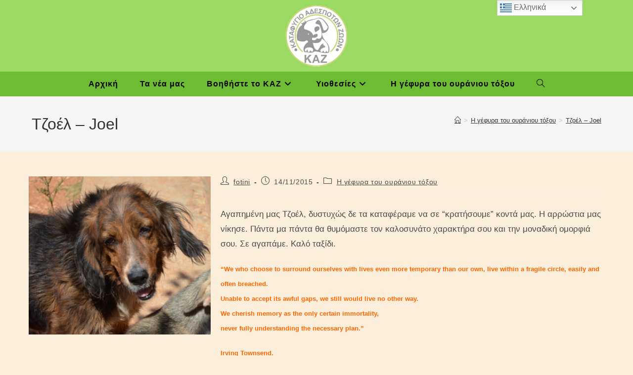

--- FILE ---
content_type: text/html; charset=UTF-8
request_url: https://www.kazshelter.gr/%CF%84%CE%B6%CE%BF%CE%AD%CE%BB-joel/
body_size: 18793
content:
<!DOCTYPE html>
<html class="html" lang="en-US" prefix="og: https://ogp.me/ns# fb: https://ogp.me/ns/fb# article: https://ogp.me/ns/article#">
<head>
	<meta charset="UTF-8">
	<link rel="profile" href="https://gmpg.org/xfn/11">

	

<meta name="wpsso-begin" content="wpsso structured data begin"/>
<!-- generator:1 --><meta name="generator" content="WPSSO Core 18.20.1/S"/>
<link rel="canonical" href="https://www.kazshelter.gr/%cf%84%ce%b6%ce%bf%ce%ad%ce%bb-joel/"/>
<link rel="shortlink" href="https://www.kazshelter.gr/?p=6475"/>
<meta property="fb:app_id" content="966242223397117"/>
<meta property="og:type" content="article"/>
<meta property="og:url" content="https://www.kazshelter.gr/%cf%84%ce%b6%ce%bf%ce%ad%ce%bb-joel/"/>
<meta property="og:locale" content="en_US"/>
<meta property="og:site_name" content="KAZ"/>
<meta property="og:title" content="&Tau;&zeta;&omicron;έ&lambda; &ndash; Joel"/>
<meta property="og:description" content="&Alpha;&gamma;&alpha;&pi;&eta;&mu;έ&nu;&eta; &mu;&alpha;&sigmaf; &Tau;&zeta;&omicron;έ&lambda;, &delta;&upsilon;&sigma;&tau;&upsilon;&chi;ώ&sigmaf; &delta;&epsilon; &tau;&alpha; &kappa;&alpha;&tau;&alpha;&phi;έ&rho;&alpha;&mu;&epsilon; &nu;&alpha; &sigma;&epsilon; &quot;&kappa;&rho;&alpha;&tau;ή&sigma;&omicron;&upsilon;&mu;&epsilon;&quot; &kappa;&omicron;&nu;&tau;ά &mu;&alpha;&sigmaf;. &Eta; &alpha;&rho;&rho;ώ&sigma;&tau;&iota;&alpha; &mu;&alpha;&sigmaf; &nu;ί&kappa;&eta;&sigma;&epsilon;. &Pi;ά&nu;&tau;&alpha; &mu;&alpha; &pi;ά&nu;&tau;&alpha; &theta;&alpha; &theta;&upsilon;&mu;ό&mu;&alpha;&sigma;&tau;&epsilon; &tau;&omicron;&nu; &kappa;&alpha;&lambda;&omicron;&sigma;&upsilon;&nu;ά&tau;&omicron; &chi;&alpha;&rho;&alpha;&kappa;&tau;ή&rho;&alpha; &sigma;&omicron;&upsilon; &kappa;&alpha;&iota; &tau;&eta;&nu; &mu;&omicron;&nu;&alpha;&delta;&iota;&kappa;ή &omicron;&mu;&omicron;&rho;&phi;&iota;ά &sigma;&omicron;&upsilon;. &Sigma;&epsilon; &alpha;&gamma;&alpha;&pi;ά&mu;&epsilon;. &Kappa;&alpha;&lambda;ό &tau;&alpha;&xi;ί&delta;&iota;. &quot;We who choose to surround ourselves with lives even more temporary than our own..."/>
<meta property="og:updated_time" content="2015-11-28T22:04:28+00:00"/>
<!-- og:image:1 --><meta property="og:image" content="https://www.kazshelter.gr/wp-content/uploads/2015/08/Joel-4-1200x628-cropped.jpg"/>
<!-- og:image:1 --><meta property="og:image:width" content="1200"/>
<!-- og:image:1 --><meta property="og:image:height" content="628"/>
<meta property="article:published_time" content="2015-11-14T05:25:04+00:00"/>
<meta property="article:modified_time" content="2015-11-28T22:04:28+00:00"/>
<meta name="twitter:domain" content="www.kazshelter.gr"/>
<meta name="twitter:title" content="&Tau;&zeta;&omicron;έ&lambda; &ndash; Joel"/>
<meta name="twitter:description" content="&Alpha;&gamma;&alpha;&pi;&eta;&mu;έ&nu;&eta; &mu;&alpha;&sigmaf; &Tau;&zeta;&omicron;έ&lambda;, &delta;&upsilon;&sigma;&tau;&upsilon;&chi;ώ&sigmaf; &delta;&epsilon; &tau;&alpha; &kappa;&alpha;&tau;&alpha;&phi;έ&rho;&alpha;&mu;&epsilon; &nu;&alpha; &sigma;&epsilon; &quot;&kappa;&rho;&alpha;&tau;ή&sigma;&omicron;&upsilon;&mu;&epsilon;&quot; &kappa;&omicron;&nu;&tau;ά &mu;&alpha;&sigmaf;. &Eta; &alpha;&rho;&rho;ώ&sigma;&tau;&iota;&alpha; &mu;&alpha;&sigmaf; &nu;ί&kappa;&eta;&sigma;&epsilon;. &Pi;ά&nu;&tau;&alpha; &mu;&alpha; &pi;ά&nu;&tau;&alpha; &theta;&alpha; &theta;&upsilon;&mu;ό&mu;&alpha;&sigma;&tau;&epsilon; &tau;&omicron;&nu; &kappa;&alpha;&lambda;&omicron;&sigma;&upsilon;&nu;ά&tau;&omicron; &chi;&alpha;&rho;&alpha;&kappa;&tau;ή&rho;&alpha; &sigma;&omicron;&upsilon; &kappa;&alpha;&iota; &tau;&eta;&nu; &mu;&omicron;&nu;&alpha;&delta;&iota;&kappa;ή &omicron;&mu;&omicron;&rho;&phi;&iota;ά &sigma;&omicron;&upsilon;. &Sigma;&epsilon;..."/>
<meta name="twitter:card" content="summary_large_image"/>
<meta name="twitter:image" content="https://www.kazshelter.gr/wp-content/uploads/2015/08/Joel-4-1200x628-cropped.jpg?p=6475"/>
<meta name="twitter:label1" content="Written by"/>
<meta name="twitter:data1" content="fotini"/>
<meta name="twitter:label2" content="Est. reading time"/>
<meta name="twitter:data2" content="1 minute"/>
<meta name="author" content="fotini"/>
<meta name="description" content="&Alpha;&gamma;&alpha;&pi;&eta;&mu;έ&nu;&eta; &mu;&alpha;&sigmaf; &Tau;&zeta;&omicron;έ&lambda;, &delta;&upsilon;&sigma;&tau;&upsilon;&chi;ώ&sigmaf; &delta;&epsilon; &tau;&alpha; &kappa;&alpha;&tau;&alpha;&phi;έ&rho;&alpha;&mu;&epsilon; &nu;&alpha; &sigma;&epsilon; &quot;&kappa;&rho;&alpha;&tau;ή&sigma;&omicron;&upsilon;&mu;&epsilon;&quot; &kappa;&omicron;&nu;&tau;ά &mu;&alpha;&sigmaf;. &Eta; &alpha;&rho;&rho;ώ&sigma;&tau;&iota;&alpha; &mu;&alpha;&sigmaf; &nu;ί&kappa;&eta;&sigma;&epsilon;. &Pi;ά&nu;&tau;&alpha; &mu;&alpha; &pi;ά&nu;&tau;&alpha; &theta;&alpha; &theta;&upsilon;&mu;ό&mu;&alpha;&sigma;&tau;&epsilon; &tau;&omicron;&nu; &kappa;&alpha;&lambda;&omicron;&sigma;&upsilon;&nu;ά&tau;&omicron; &chi;&alpha;&rho;&alpha;&kappa;&tau;ή&rho;&alpha; &sigma;&omicron;&upsilon; &kappa;&alpha;&iota; &tau;&eta;&nu; &mu;&omicron;&nu;&alpha;&delta;&iota;&kappa;ή..."/>
<meta name="thumbnail" content="https://www.kazshelter.gr/wp-content/uploads/2015/08/Joel-4-1200x628-cropped.jpg"/>
<meta name="robots" content="follow, index, max-snippet:-1, max-image-preview:large, max-video-preview:-1"/>
<script type="application/ld+json" id="wpsso-schema-graph">{
    "@context": "https://schema.org",
    "@graph": [
        {
            "@id": "/%cf%84%ce%b6%ce%bf%ce%ad%ce%bb-joel/#sso/blog-posting/6475",
            "@context": "https://schema.org",
            "@type": "BlogPosting",
            "mainEntityOfPage": "https://www.kazshelter.gr/%cf%84%ce%b6%ce%bf%ce%ad%ce%bb-joel/",
            "url": "https://www.kazshelter.gr/%cf%84%ce%b6%ce%bf%ce%ad%ce%bb-joel/",
            "sameAs": [
                "https://www.kazshelter.gr/?p=6475"
            ],
            "name": "&Tau;&zeta;&omicron;\u03ad&lambda; &ndash; Joel",
            "description": "&Alpha;&gamma;&alpha;&pi;&eta;&mu;\u03ad&nu;&eta; &mu;&alpha;&sigmaf; &Tau;&zeta;&omicron;\u03ad&lambda;, &delta;&upsilon;&sigma;&tau;&upsilon;&chi;\u03ce&sigmaf; &delta;&epsilon; &tau;&alpha; &kappa;&alpha;&tau;&alpha;&phi;\u03ad&rho;&alpha;&mu;&epsilon; &nu;&alpha; &sigma;&epsilon; &quot;&kappa;&rho;&alpha;&tau;\u03ae&sigma;&omicron;&upsilon;&mu;&epsilon;&quot; &kappa;&omicron;&nu;&tau;\u03ac &mu;&alpha;&sigmaf;. &Eta; &alpha;&rho;&rho;\u03ce&sigma;&tau;&iota;&alpha; &mu;&alpha;&sigmaf; &nu;\u03af&kappa;&eta;&sigma;&epsilon;. &Pi;\u03ac&nu;&tau;&alpha; &mu;&alpha; &pi;\u03ac&nu;&tau;&alpha; &theta;&alpha; &theta;&upsilon;&mu;\u03cc&mu;&alpha;&sigma;&tau;&epsilon; &tau;&omicron;&nu; &kappa;&alpha;&lambda;&omicron;&sigma;&upsilon;&nu;\u03ac&tau;&omicron; &chi;&alpha;&rho;&alpha;&kappa;&tau;\u03ae&rho;&alpha; &sigma;&omicron;&upsilon; &kappa;&alpha;&iota; &tau;&eta;&nu; &mu;&omicron;&nu;&alpha;&delta;&iota;&kappa;\u03ae &omicron;&mu;&omicron;&rho;&phi;&iota;\u03ac &sigma;&omicron;&upsilon;. &Sigma;&epsilon; &alpha;&gamma;&alpha;&pi;\u03ac&mu;&epsilon;. &Kappa;&alpha;&lambda;\u03cc &tau;&alpha;&xi;\u03af&delta;&iota;. &quot;We who choose to surround ourselves with lives even more temporary than our own...",
            "image": [
                {
                    "@id": "/wp-content/uploads/2015/08/Joel-4-1200x1200-cropped.jpg#sso/image-object"
                },
                {
                    "@id": "/wp-content/uploads/2015/08/Joel-4-1200x900-cropped.jpg#sso/image-object"
                },
                {
                    "@id": "/wp-content/uploads/2015/08/Joel-4-1200x675-cropped.jpg#sso/image-object"
                }
            ],
            "publisher": [
                {
                    "@id": "/#sso/organization/site/org-banner-url"
                }
            ],
            "headline": "&Tau;&zeta;&omicron;\u03ad&lambda; &ndash; Joel",
            "inLanguage": "en_US",
            "datePublished": "2015-11-14T05:25:04+00:00",
            "dateModified": "2015-11-28T22:04:28+00:00",
            "author": {
                "@id": "/914a0fe3b6f2eefd9028169246d28e00#sso/person"
            },
            "thumbnailUrl": "https://www.kazshelter.gr/wp-content/uploads/2015/08/Joel-4-1200x628-cropped.jpg",
            "timeRequired": "PT1M"
        },
        {
            "@id": "/wp-content/uploads/2015/08/Joel-4-1200x1200-cropped.jpg#sso/image-object",
            "@context": "https://schema.org",
            "@type": "ImageObject",
            "url": "https://www.kazshelter.gr/wp-content/uploads/2015/08/Joel-4-1200x1200-cropped.jpg",
            "identifier": "6478-wpsso-schema-1x1",
            "name": "Joel (4)",
            "description": "No description.",
            "encodingFormat": "image/jpeg",
            "uploadDate": "2015-08-09T13:34:14+00:00",
            "width": [
                {
                    "@id": "#sso/qv-width-px-1200"
                }
            ],
            "height": [
                {
                    "@id": "#sso/qv-height-px-1200"
                }
            ]
        },
        {
            "@id": "#sso/qv-width-px-1200",
            "@context": "https://schema.org",
            "@type": "QuantitativeValue",
            "name": "Width",
            "unitText": "px",
            "unitCode": "E37",
            "value": "1200"
        },
        {
            "@id": "#sso/qv-height-px-1200",
            "@context": "https://schema.org",
            "@type": "QuantitativeValue",
            "name": "Height",
            "unitText": "px",
            "unitCode": "E37",
            "value": "1200"
        },
        {
            "@id": "/wp-content/uploads/2015/08/Joel-4-1200x900-cropped.jpg#sso/image-object",
            "@context": "https://schema.org",
            "@type": "ImageObject",
            "url": "https://www.kazshelter.gr/wp-content/uploads/2015/08/Joel-4-1200x900-cropped.jpg",
            "identifier": "6478-wpsso-schema-4x3",
            "name": "Joel (4)",
            "description": "No description.",
            "encodingFormat": "image/jpeg",
            "uploadDate": "2015-08-09T13:34:14+00:00",
            "width": [
                {
                    "@id": "#sso/qv-width-px-1200"
                }
            ],
            "height": [
                {
                    "@id": "#sso/qv-height-px-900"
                }
            ]
        },
        {
            "@id": "#sso/qv-height-px-900",
            "@context": "https://schema.org",
            "@type": "QuantitativeValue",
            "name": "Height",
            "unitText": "px",
            "unitCode": "E37",
            "value": "900"
        },
        {
            "@id": "/wp-content/uploads/2015/08/Joel-4-1200x675-cropped.jpg#sso/image-object",
            "@context": "https://schema.org",
            "@type": "ImageObject",
            "url": "https://www.kazshelter.gr/wp-content/uploads/2015/08/Joel-4-1200x675-cropped.jpg",
            "identifier": "6478-wpsso-schema-16x9",
            "name": "Joel (4)",
            "description": "No description.",
            "encodingFormat": "image/jpeg",
            "uploadDate": "2015-08-09T13:34:14+00:00",
            "width": [
                {
                    "@id": "#sso/qv-width-px-1200"
                }
            ],
            "height": [
                {
                    "@id": "#sso/qv-height-px-675"
                }
            ]
        },
        {
            "@id": "#sso/qv-height-px-675",
            "@context": "https://schema.org",
            "@type": "QuantitativeValue",
            "name": "Height",
            "unitText": "px",
            "unitCode": "E37",
            "value": "675"
        },
        {
            "@id": "/#sso/organization/site/org-banner-url",
            "@context": "https://schema.org",
            "@type": "Organization",
            "url": "https://www.kazshelter.gr/",
            "name": "KAZ",
            "description": "\u039a\u03b1\u03c4\u03b1\u03c6\u03cd\u03b3\u03b9\u03bf \u0391\u03b4\u03ad\u03c3\u03c0\u03bf\u03c4\u03c9\u03bd \u0396\u03ce\u03c9\u03bd"
        },
        {
            "@id": "/914a0fe3b6f2eefd9028169246d28e00#sso/person",
            "@context": "https://schema.org",
            "@type": "Person",
            "name": "fotini",
            "givenName": "Fotini",
            "familyName": "Vasilatou",
            "description": "Author archive page for fotini."
        }
    ]
}</script>
<meta name="wpsso-end" content="wpsso structured data end"/>
<meta name="wpsso-cached" content="2026-01-22T02:07:27+00:00 for www.kazshelter.gr"/>
<meta name="wpsso-added" content="2026-01-26T17:37:10+00:00 in 0.000722 secs (11.00 MB peak)"/>

<title>&Tau;&zeta;&omicron;έ&lambda; &ndash; Joel &#8211; KAZ</title>
	<style>img:is([sizes="auto" i], [sizes^="auto," i]) { contain-intrinsic-size: 3000px 1500px }</style>
	<link rel="pingback" href="https://www.kazshelter.gr/xmlrpc.php">
<meta name="viewport" content="width=device-width, initial-scale=1"><link rel='dns-prefetch' href='//maxcdn.bootstrapcdn.com' />
<link rel='dns-prefetch' href='//cdn.openshareweb.com' />
<link rel='dns-prefetch' href='//cdn.shareaholic.net' />
<link rel='dns-prefetch' href='//www.shareaholic.net' />
<link rel='dns-prefetch' href='//analytics.shareaholic.com' />
<link rel='dns-prefetch' href='//recs.shareaholic.com' />
<link rel='dns-prefetch' href='//partner.shareaholic.com' />
<link rel="alternate" type="application/rss+xml" title="KAZ &raquo; Feed" href="https://www.kazshelter.gr/feed/" />
<link rel="alternate" type="application/rss+xml" title="KAZ &raquo; Comments Feed" href="https://www.kazshelter.gr/comments/feed/" />
<link rel="alternate" type="application/rss+xml" title="KAZ &raquo; Τζοέλ &#8211; Joel Comments Feed" href="https://www.kazshelter.gr/%cf%84%ce%b6%ce%bf%ce%ad%ce%bb-joel/feed/" />
<!-- Shareaholic - https://www.shareaholic.com -->
<link rel='preload' href='//cdn.shareaholic.net/assets/pub/shareaholic.js' as='script'/>
<script data-no-minify='1' data-cfasync='false'>
_SHR_SETTINGS = {"endpoints":{"local_recs_url":"https:\/\/www.kazshelter.gr\/wp-admin\/admin-ajax.php?action=shareaholic_permalink_related","ajax_url":"https:\/\/www.kazshelter.gr\/wp-admin\/admin-ajax.php","share_counts_url":"https:\/\/www.kazshelter.gr\/wp-admin\/admin-ajax.php?action=shareaholic_share_counts_api"},"site_id":"a24c91f0ff82511fefc12778735827c9","url_components":{"year":"2015","monthnum":"11","day":"14","hour":"08","minute":"25","second":"04","post_id":"6475","postname":"%cf%84%ce%b6%ce%bf%ce%ad%ce%bb-joel","category":"rainbow"}};
</script>
<script data-no-minify='1' data-cfasync='false' src='//cdn.shareaholic.net/assets/pub/shareaholic.js' data-shr-siteid='a24c91f0ff82511fefc12778735827c9' async ></script>

<!-- Shareaholic Content Tags -->
<meta name='shareaholic:site_name' content='KAZ' />
<meta name='shareaholic:language' content='en-US' />
<meta name='shareaholic:url' content='https://www.kazshelter.gr/%cf%84%ce%b6%ce%bf%ce%ad%ce%bb-joel/' />
<meta name='shareaholic:keywords' content='cat:Η γέφυρα του ουράνιου τόξου, type:post' />
<meta name='shareaholic:article_published_time' content='2015-11-14T08:25:04+03:00' />
<meta name='shareaholic:article_modified_time' content='2015-11-29T01:04:28+03:00' />
<meta name='shareaholic:shareable_page' content='true' />
<meta name='shareaholic:article_author_name' content='fotini' />
<meta name='shareaholic:site_id' content='a24c91f0ff82511fefc12778735827c9' />
<meta name='shareaholic:wp_version' content='9.7.13' />
<meta name='shareaholic:image' content='https://www.kazshelter.gr/wp-content/uploads/2015/08/Joel-4-300x260.jpg' />
<!-- Shareaholic Content Tags End -->
<script>
window._wpemojiSettings = {"baseUrl":"https:\/\/s.w.org\/images\/core\/emoji\/16.0.1\/72x72\/","ext":".png","svgUrl":"https:\/\/s.w.org\/images\/core\/emoji\/16.0.1\/svg\/","svgExt":".svg","source":{"concatemoji":"https:\/\/www.kazshelter.gr\/wp-includes\/js\/wp-emoji-release.min.js?ver=6.8.3"}};
/*! This file is auto-generated */
!function(s,n){var o,i,e;function c(e){try{var t={supportTests:e,timestamp:(new Date).valueOf()};sessionStorage.setItem(o,JSON.stringify(t))}catch(e){}}function p(e,t,n){e.clearRect(0,0,e.canvas.width,e.canvas.height),e.fillText(t,0,0);var t=new Uint32Array(e.getImageData(0,0,e.canvas.width,e.canvas.height).data),a=(e.clearRect(0,0,e.canvas.width,e.canvas.height),e.fillText(n,0,0),new Uint32Array(e.getImageData(0,0,e.canvas.width,e.canvas.height).data));return t.every(function(e,t){return e===a[t]})}function u(e,t){e.clearRect(0,0,e.canvas.width,e.canvas.height),e.fillText(t,0,0);for(var n=e.getImageData(16,16,1,1),a=0;a<n.data.length;a++)if(0!==n.data[a])return!1;return!0}function f(e,t,n,a){switch(t){case"flag":return n(e,"\ud83c\udff3\ufe0f\u200d\u26a7\ufe0f","\ud83c\udff3\ufe0f\u200b\u26a7\ufe0f")?!1:!n(e,"\ud83c\udde8\ud83c\uddf6","\ud83c\udde8\u200b\ud83c\uddf6")&&!n(e,"\ud83c\udff4\udb40\udc67\udb40\udc62\udb40\udc65\udb40\udc6e\udb40\udc67\udb40\udc7f","\ud83c\udff4\u200b\udb40\udc67\u200b\udb40\udc62\u200b\udb40\udc65\u200b\udb40\udc6e\u200b\udb40\udc67\u200b\udb40\udc7f");case"emoji":return!a(e,"\ud83e\udedf")}return!1}function g(e,t,n,a){var r="undefined"!=typeof WorkerGlobalScope&&self instanceof WorkerGlobalScope?new OffscreenCanvas(300,150):s.createElement("canvas"),o=r.getContext("2d",{willReadFrequently:!0}),i=(o.textBaseline="top",o.font="600 32px Arial",{});return e.forEach(function(e){i[e]=t(o,e,n,a)}),i}function t(e){var t=s.createElement("script");t.src=e,t.defer=!0,s.head.appendChild(t)}"undefined"!=typeof Promise&&(o="wpEmojiSettingsSupports",i=["flag","emoji"],n.supports={everything:!0,everythingExceptFlag:!0},e=new Promise(function(e){s.addEventListener("DOMContentLoaded",e,{once:!0})}),new Promise(function(t){var n=function(){try{var e=JSON.parse(sessionStorage.getItem(o));if("object"==typeof e&&"number"==typeof e.timestamp&&(new Date).valueOf()<e.timestamp+604800&&"object"==typeof e.supportTests)return e.supportTests}catch(e){}return null}();if(!n){if("undefined"!=typeof Worker&&"undefined"!=typeof OffscreenCanvas&&"undefined"!=typeof URL&&URL.createObjectURL&&"undefined"!=typeof Blob)try{var e="postMessage("+g.toString()+"("+[JSON.stringify(i),f.toString(),p.toString(),u.toString()].join(",")+"));",a=new Blob([e],{type:"text/javascript"}),r=new Worker(URL.createObjectURL(a),{name:"wpTestEmojiSupports"});return void(r.onmessage=function(e){c(n=e.data),r.terminate(),t(n)})}catch(e){}c(n=g(i,f,p,u))}t(n)}).then(function(e){for(var t in e)n.supports[t]=e[t],n.supports.everything=n.supports.everything&&n.supports[t],"flag"!==t&&(n.supports.everythingExceptFlag=n.supports.everythingExceptFlag&&n.supports[t]);n.supports.everythingExceptFlag=n.supports.everythingExceptFlag&&!n.supports.flag,n.DOMReady=!1,n.readyCallback=function(){n.DOMReady=!0}}).then(function(){return e}).then(function(){var e;n.supports.everything||(n.readyCallback(),(e=n.source||{}).concatemoji?t(e.concatemoji):e.wpemoji&&e.twemoji&&(t(e.twemoji),t(e.wpemoji)))}))}((window,document),window._wpemojiSettings);
</script>
<link rel='stylesheet' id='Exq_ppd-styles-css' href='https://www.kazshelter.gr/wp-content/plugins/exquisite-paypal-donation/exq-ppd.css?ver=6.8.3' media='all' />
<link rel='stylesheet' id='sbr_styles-css' href='https://www.kazshelter.gr/wp-content/plugins/reviews-feed/assets/css/sbr-styles.min.css?ver=2.1.1' media='all' />
<link rel='stylesheet' id='sbi_styles-css' href='https://www.kazshelter.gr/wp-content/plugins/instagram-feed/css/sbi-styles.min.css?ver=6.9.1' media='all' />
<link rel='stylesheet' id='sby_styles-css' href='https://www.kazshelter.gr/wp-content/plugins/feeds-for-youtube/css/sb-youtube-free.min.css?ver=2.4.0' media='all' />
<style id='wp-emoji-styles-inline-css'>

	img.wp-smiley, img.emoji {
		display: inline !important;
		border: none !important;
		box-shadow: none !important;
		height: 1em !important;
		width: 1em !important;
		margin: 0 0.07em !important;
		vertical-align: -0.1em !important;
		background: none !important;
		padding: 0 !important;
	}
</style>
<link rel='stylesheet' id='wp-block-library-css' href='https://www.kazshelter.gr/wp-includes/css/dist/block-library/style.min.css?ver=6.8.3' media='all' />
<style id='wp-block-library-theme-inline-css'>
.wp-block-audio :where(figcaption){color:#555;font-size:13px;text-align:center}.is-dark-theme .wp-block-audio :where(figcaption){color:#ffffffa6}.wp-block-audio{margin:0 0 1em}.wp-block-code{border:1px solid #ccc;border-radius:4px;font-family:Menlo,Consolas,monaco,monospace;padding:.8em 1em}.wp-block-embed :where(figcaption){color:#555;font-size:13px;text-align:center}.is-dark-theme .wp-block-embed :where(figcaption){color:#ffffffa6}.wp-block-embed{margin:0 0 1em}.blocks-gallery-caption{color:#555;font-size:13px;text-align:center}.is-dark-theme .blocks-gallery-caption{color:#ffffffa6}:root :where(.wp-block-image figcaption){color:#555;font-size:13px;text-align:center}.is-dark-theme :root :where(.wp-block-image figcaption){color:#ffffffa6}.wp-block-image{margin:0 0 1em}.wp-block-pullquote{border-bottom:4px solid;border-top:4px solid;color:currentColor;margin-bottom:1.75em}.wp-block-pullquote cite,.wp-block-pullquote footer,.wp-block-pullquote__citation{color:currentColor;font-size:.8125em;font-style:normal;text-transform:uppercase}.wp-block-quote{border-left:.25em solid;margin:0 0 1.75em;padding-left:1em}.wp-block-quote cite,.wp-block-quote footer{color:currentColor;font-size:.8125em;font-style:normal;position:relative}.wp-block-quote:where(.has-text-align-right){border-left:none;border-right:.25em solid;padding-left:0;padding-right:1em}.wp-block-quote:where(.has-text-align-center){border:none;padding-left:0}.wp-block-quote.is-large,.wp-block-quote.is-style-large,.wp-block-quote:where(.is-style-plain){border:none}.wp-block-search .wp-block-search__label{font-weight:700}.wp-block-search__button{border:1px solid #ccc;padding:.375em .625em}:where(.wp-block-group.has-background){padding:1.25em 2.375em}.wp-block-separator.has-css-opacity{opacity:.4}.wp-block-separator{border:none;border-bottom:2px solid;margin-left:auto;margin-right:auto}.wp-block-separator.has-alpha-channel-opacity{opacity:1}.wp-block-separator:not(.is-style-wide):not(.is-style-dots){width:100px}.wp-block-separator.has-background:not(.is-style-dots){border-bottom:none;height:1px}.wp-block-separator.has-background:not(.is-style-wide):not(.is-style-dots){height:2px}.wp-block-table{margin:0 0 1em}.wp-block-table td,.wp-block-table th{word-break:normal}.wp-block-table :where(figcaption){color:#555;font-size:13px;text-align:center}.is-dark-theme .wp-block-table :where(figcaption){color:#ffffffa6}.wp-block-video :where(figcaption){color:#555;font-size:13px;text-align:center}.is-dark-theme .wp-block-video :where(figcaption){color:#ffffffa6}.wp-block-video{margin:0 0 1em}:root :where(.wp-block-template-part.has-background){margin-bottom:0;margin-top:0;padding:1.25em 2.375em}
</style>
<style id='classic-theme-styles-inline-css'>
/*! This file is auto-generated */
.wp-block-button__link{color:#fff;background-color:#32373c;border-radius:9999px;box-shadow:none;text-decoration:none;padding:calc(.667em + 2px) calc(1.333em + 2px);font-size:1.125em}.wp-block-file__button{background:#32373c;color:#fff;text-decoration:none}
</style>
<link rel='stylesheet' id='awsm-ead-public-css' href='https://www.kazshelter.gr/wp-content/plugins/embed-any-document/css/embed-public.min.css?ver=2.7.7' media='all' />
<style id='global-styles-inline-css'>
:root{--wp--preset--aspect-ratio--square: 1;--wp--preset--aspect-ratio--4-3: 4/3;--wp--preset--aspect-ratio--3-4: 3/4;--wp--preset--aspect-ratio--3-2: 3/2;--wp--preset--aspect-ratio--2-3: 2/3;--wp--preset--aspect-ratio--16-9: 16/9;--wp--preset--aspect-ratio--9-16: 9/16;--wp--preset--color--black: #000000;--wp--preset--color--cyan-bluish-gray: #abb8c3;--wp--preset--color--white: #ffffff;--wp--preset--color--pale-pink: #f78da7;--wp--preset--color--vivid-red: #cf2e2e;--wp--preset--color--luminous-vivid-orange: #ff6900;--wp--preset--color--luminous-vivid-amber: #fcb900;--wp--preset--color--light-green-cyan: #7bdcb5;--wp--preset--color--vivid-green-cyan: #00d084;--wp--preset--color--pale-cyan-blue: #8ed1fc;--wp--preset--color--vivid-cyan-blue: #0693e3;--wp--preset--color--vivid-purple: #9b51e0;--wp--preset--gradient--vivid-cyan-blue-to-vivid-purple: linear-gradient(135deg,rgba(6,147,227,1) 0%,rgb(155,81,224) 100%);--wp--preset--gradient--light-green-cyan-to-vivid-green-cyan: linear-gradient(135deg,rgb(122,220,180) 0%,rgb(0,208,130) 100%);--wp--preset--gradient--luminous-vivid-amber-to-luminous-vivid-orange: linear-gradient(135deg,rgba(252,185,0,1) 0%,rgba(255,105,0,1) 100%);--wp--preset--gradient--luminous-vivid-orange-to-vivid-red: linear-gradient(135deg,rgba(255,105,0,1) 0%,rgb(207,46,46) 100%);--wp--preset--gradient--very-light-gray-to-cyan-bluish-gray: linear-gradient(135deg,rgb(238,238,238) 0%,rgb(169,184,195) 100%);--wp--preset--gradient--cool-to-warm-spectrum: linear-gradient(135deg,rgb(74,234,220) 0%,rgb(151,120,209) 20%,rgb(207,42,186) 40%,rgb(238,44,130) 60%,rgb(251,105,98) 80%,rgb(254,248,76) 100%);--wp--preset--gradient--blush-light-purple: linear-gradient(135deg,rgb(255,206,236) 0%,rgb(152,150,240) 100%);--wp--preset--gradient--blush-bordeaux: linear-gradient(135deg,rgb(254,205,165) 0%,rgb(254,45,45) 50%,rgb(107,0,62) 100%);--wp--preset--gradient--luminous-dusk: linear-gradient(135deg,rgb(255,203,112) 0%,rgb(199,81,192) 50%,rgb(65,88,208) 100%);--wp--preset--gradient--pale-ocean: linear-gradient(135deg,rgb(255,245,203) 0%,rgb(182,227,212) 50%,rgb(51,167,181) 100%);--wp--preset--gradient--electric-grass: linear-gradient(135deg,rgb(202,248,128) 0%,rgb(113,206,126) 100%);--wp--preset--gradient--midnight: linear-gradient(135deg,rgb(2,3,129) 0%,rgb(40,116,252) 100%);--wp--preset--font-size--small: 13px;--wp--preset--font-size--medium: 20px;--wp--preset--font-size--large: 36px;--wp--preset--font-size--x-large: 42px;--wp--preset--spacing--20: 0.44rem;--wp--preset--spacing--30: 0.67rem;--wp--preset--spacing--40: 1rem;--wp--preset--spacing--50: 1.5rem;--wp--preset--spacing--60: 2.25rem;--wp--preset--spacing--70: 3.38rem;--wp--preset--spacing--80: 5.06rem;--wp--preset--shadow--natural: 6px 6px 9px rgba(0, 0, 0, 0.2);--wp--preset--shadow--deep: 12px 12px 50px rgba(0, 0, 0, 0.4);--wp--preset--shadow--sharp: 6px 6px 0px rgba(0, 0, 0, 0.2);--wp--preset--shadow--outlined: 6px 6px 0px -3px rgba(255, 255, 255, 1), 6px 6px rgba(0, 0, 0, 1);--wp--preset--shadow--crisp: 6px 6px 0px rgba(0, 0, 0, 1);}:where(.is-layout-flex){gap: 0.5em;}:where(.is-layout-grid){gap: 0.5em;}body .is-layout-flex{display: flex;}.is-layout-flex{flex-wrap: wrap;align-items: center;}.is-layout-flex > :is(*, div){margin: 0;}body .is-layout-grid{display: grid;}.is-layout-grid > :is(*, div){margin: 0;}:where(.wp-block-columns.is-layout-flex){gap: 2em;}:where(.wp-block-columns.is-layout-grid){gap: 2em;}:where(.wp-block-post-template.is-layout-flex){gap: 1.25em;}:where(.wp-block-post-template.is-layout-grid){gap: 1.25em;}.has-black-color{color: var(--wp--preset--color--black) !important;}.has-cyan-bluish-gray-color{color: var(--wp--preset--color--cyan-bluish-gray) !important;}.has-white-color{color: var(--wp--preset--color--white) !important;}.has-pale-pink-color{color: var(--wp--preset--color--pale-pink) !important;}.has-vivid-red-color{color: var(--wp--preset--color--vivid-red) !important;}.has-luminous-vivid-orange-color{color: var(--wp--preset--color--luminous-vivid-orange) !important;}.has-luminous-vivid-amber-color{color: var(--wp--preset--color--luminous-vivid-amber) !important;}.has-light-green-cyan-color{color: var(--wp--preset--color--light-green-cyan) !important;}.has-vivid-green-cyan-color{color: var(--wp--preset--color--vivid-green-cyan) !important;}.has-pale-cyan-blue-color{color: var(--wp--preset--color--pale-cyan-blue) !important;}.has-vivid-cyan-blue-color{color: var(--wp--preset--color--vivid-cyan-blue) !important;}.has-vivid-purple-color{color: var(--wp--preset--color--vivid-purple) !important;}.has-black-background-color{background-color: var(--wp--preset--color--black) !important;}.has-cyan-bluish-gray-background-color{background-color: var(--wp--preset--color--cyan-bluish-gray) !important;}.has-white-background-color{background-color: var(--wp--preset--color--white) !important;}.has-pale-pink-background-color{background-color: var(--wp--preset--color--pale-pink) !important;}.has-vivid-red-background-color{background-color: var(--wp--preset--color--vivid-red) !important;}.has-luminous-vivid-orange-background-color{background-color: var(--wp--preset--color--luminous-vivid-orange) !important;}.has-luminous-vivid-amber-background-color{background-color: var(--wp--preset--color--luminous-vivid-amber) !important;}.has-light-green-cyan-background-color{background-color: var(--wp--preset--color--light-green-cyan) !important;}.has-vivid-green-cyan-background-color{background-color: var(--wp--preset--color--vivid-green-cyan) !important;}.has-pale-cyan-blue-background-color{background-color: var(--wp--preset--color--pale-cyan-blue) !important;}.has-vivid-cyan-blue-background-color{background-color: var(--wp--preset--color--vivid-cyan-blue) !important;}.has-vivid-purple-background-color{background-color: var(--wp--preset--color--vivid-purple) !important;}.has-black-border-color{border-color: var(--wp--preset--color--black) !important;}.has-cyan-bluish-gray-border-color{border-color: var(--wp--preset--color--cyan-bluish-gray) !important;}.has-white-border-color{border-color: var(--wp--preset--color--white) !important;}.has-pale-pink-border-color{border-color: var(--wp--preset--color--pale-pink) !important;}.has-vivid-red-border-color{border-color: var(--wp--preset--color--vivid-red) !important;}.has-luminous-vivid-orange-border-color{border-color: var(--wp--preset--color--luminous-vivid-orange) !important;}.has-luminous-vivid-amber-border-color{border-color: var(--wp--preset--color--luminous-vivid-amber) !important;}.has-light-green-cyan-border-color{border-color: var(--wp--preset--color--light-green-cyan) !important;}.has-vivid-green-cyan-border-color{border-color: var(--wp--preset--color--vivid-green-cyan) !important;}.has-pale-cyan-blue-border-color{border-color: var(--wp--preset--color--pale-cyan-blue) !important;}.has-vivid-cyan-blue-border-color{border-color: var(--wp--preset--color--vivid-cyan-blue) !important;}.has-vivid-purple-border-color{border-color: var(--wp--preset--color--vivid-purple) !important;}.has-vivid-cyan-blue-to-vivid-purple-gradient-background{background: var(--wp--preset--gradient--vivid-cyan-blue-to-vivid-purple) !important;}.has-light-green-cyan-to-vivid-green-cyan-gradient-background{background: var(--wp--preset--gradient--light-green-cyan-to-vivid-green-cyan) !important;}.has-luminous-vivid-amber-to-luminous-vivid-orange-gradient-background{background: var(--wp--preset--gradient--luminous-vivid-amber-to-luminous-vivid-orange) !important;}.has-luminous-vivid-orange-to-vivid-red-gradient-background{background: var(--wp--preset--gradient--luminous-vivid-orange-to-vivid-red) !important;}.has-very-light-gray-to-cyan-bluish-gray-gradient-background{background: var(--wp--preset--gradient--very-light-gray-to-cyan-bluish-gray) !important;}.has-cool-to-warm-spectrum-gradient-background{background: var(--wp--preset--gradient--cool-to-warm-spectrum) !important;}.has-blush-light-purple-gradient-background{background: var(--wp--preset--gradient--blush-light-purple) !important;}.has-blush-bordeaux-gradient-background{background: var(--wp--preset--gradient--blush-bordeaux) !important;}.has-luminous-dusk-gradient-background{background: var(--wp--preset--gradient--luminous-dusk) !important;}.has-pale-ocean-gradient-background{background: var(--wp--preset--gradient--pale-ocean) !important;}.has-electric-grass-gradient-background{background: var(--wp--preset--gradient--electric-grass) !important;}.has-midnight-gradient-background{background: var(--wp--preset--gradient--midnight) !important;}.has-small-font-size{font-size: var(--wp--preset--font-size--small) !important;}.has-medium-font-size{font-size: var(--wp--preset--font-size--medium) !important;}.has-large-font-size{font-size: var(--wp--preset--font-size--large) !important;}.has-x-large-font-size{font-size: var(--wp--preset--font-size--x-large) !important;}
:where(.wp-block-post-template.is-layout-flex){gap: 1.25em;}:where(.wp-block-post-template.is-layout-grid){gap: 1.25em;}
:where(.wp-block-columns.is-layout-flex){gap: 2em;}:where(.wp-block-columns.is-layout-grid){gap: 2em;}
:root :where(.wp-block-pullquote){font-size: 1.5em;line-height: 1.6;}
</style>
<link rel='stylesheet' id='ctf_styles-css' href='https://www.kazshelter.gr/wp-content/plugins/custom-twitter-feeds/css/ctf-styles.min.css?ver=2.3.1' media='all' />
<link rel='stylesheet' id='wabtn-style-css' href='https://www.kazshelter.gr/wp-content/plugins/whatsapp/style.css?ver=6.8.3' media='all' />
<link rel='stylesheet' id='cff-css' href='https://www.kazshelter.gr/wp-content/plugins/custom-facebook-feed/assets/css/cff-style.min.css?ver=4.3.0' media='all' />
<link rel='stylesheet' id='sb-font-awesome-css' href='https://maxcdn.bootstrapcdn.com/font-awesome/4.7.0/css/font-awesome.min.css?ver=6.8.3' media='all' />
<link rel='stylesheet' id='font-awesome-css' href='https://www.kazshelter.gr/wp-content/themes/oceanwp/assets/fonts/fontawesome/css/all.min.css?ver=6.7.2' media='all' />
<link rel='stylesheet' id='simple-line-icons-css' href='https://www.kazshelter.gr/wp-content/themes/oceanwp/assets/css/third/simple-line-icons.min.css?ver=2.4.0' media='all' />
<link rel='stylesheet' id='oceanwp-style-css' href='https://www.kazshelter.gr/wp-content/themes/oceanwp/assets/css/style.min.css?ver=4.0.9' media='all' />
<link rel='stylesheet' id='oe-widgets-style-css' href='https://www.kazshelter.gr/wp-content/plugins/ocean-extra/assets/css/widgets.css?ver=6.8.3' media='all' />
<script src="https://www.kazshelter.gr/wp-includes/js/jquery/jquery.min.js?ver=3.7.1" id="jquery-core-js"></script>
<script src="https://www.kazshelter.gr/wp-includes/js/jquery/jquery-migrate.min.js?ver=3.4.1" id="jquery-migrate-js"></script>
<link rel="https://api.w.org/" href="https://www.kazshelter.gr/wp-json/" /><link rel="alternate" title="JSON" type="application/json" href="https://www.kazshelter.gr/wp-json/wp/v2/posts/6475" /><link rel="EditURI" type="application/rsd+xml" title="RSD" href="https://www.kazshelter.gr/xmlrpc.php?rsd" />
<meta name="generator" content="WordPress 6.8.3" />
<link rel="alternate" title="oEmbed (JSON)" type="application/json+oembed" href="https://www.kazshelter.gr/wp-json/oembed/1.0/embed?url=https%3A%2F%2Fwww.kazshelter.gr%2F%25cf%2584%25ce%25b6%25ce%25bf%25ce%25ad%25ce%25bb-joel%2F" />
<link rel="alternate" title="oEmbed (XML)" type="text/xml+oembed" href="https://www.kazshelter.gr/wp-json/oembed/1.0/embed?url=https%3A%2F%2Fwww.kazshelter.gr%2F%25cf%2584%25ce%25b6%25ce%25bf%25ce%25ad%25ce%25bb-joel%2F&#038;format=xml" />
<meta name="generator" content="Elementor 3.28.4; features: e_font_icon_svg, additional_custom_breakpoints, e_local_google_fonts, e_element_cache; settings: css_print_method-external, google_font-enabled, font_display-swap">
			<style>
				.e-con.e-parent:nth-of-type(n+4):not(.e-lazyloaded):not(.e-no-lazyload),
				.e-con.e-parent:nth-of-type(n+4):not(.e-lazyloaded):not(.e-no-lazyload) * {
					background-image: none !important;
				}
				@media screen and (max-height: 1024px) {
					.e-con.e-parent:nth-of-type(n+3):not(.e-lazyloaded):not(.e-no-lazyload),
					.e-con.e-parent:nth-of-type(n+3):not(.e-lazyloaded):not(.e-no-lazyload) * {
						background-image: none !important;
					}
				}
				@media screen and (max-height: 640px) {
					.e-con.e-parent:nth-of-type(n+2):not(.e-lazyloaded):not(.e-no-lazyload),
					.e-con.e-parent:nth-of-type(n+2):not(.e-lazyloaded):not(.e-no-lazyload) * {
						background-image: none !important;
					}
				}
			</style>
			<link rel="icon" href="https://www.kazshelter.gr/wp-content/uploads/2011/10/cropped-defaultimage-e1320930767519-32x32.gif" sizes="32x32" />
<link rel="icon" href="https://www.kazshelter.gr/wp-content/uploads/2011/10/cropped-defaultimage-e1320930767519-192x192.gif" sizes="192x192" />
<link rel="apple-touch-icon" href="https://www.kazshelter.gr/wp-content/uploads/2011/10/cropped-defaultimage-e1320930767519-180x180.gif" />
<meta name="msapplication-TileImage" content="https://www.kazshelter.gr/wp-content/uploads/2011/10/cropped-defaultimage-e1320930767519-270x270.gif" />
		<style id="wp-custom-css">
			main a{text-decoration:underline !important}.custom-menu-widget .oceanwp-custom-menu >ul >li{border-bottom-width:0}.blog-entry.thumbnail-entry .thumbnail{width:25%}body .post.oceanwp-row .col{padding:0}body .post.oceanwp-row .col.first{padding:0 2rem 0 0}body .oceanwp-row .span_3_of_4{width:75%}body .oceanwp-row .span_2_of_3{width:66.66%}.blog-entry.post .blog-entry-header{margin-bottom:0}.blog-entry.thumbnail-entry .blog-entry-category{text-transform:inherit}		</style>
		<!-- OceanWP CSS -->
<style type="text/css">
/* Colors */body,.separate-layout,.has-parallax-footer:not(.separate-layout) #main{background-color:#fbebd2d1}body .theme-button,body input[type="submit"],body button[type="submit"],body button,body .button,body div.wpforms-container-full .wpforms-form input[type=submit],body div.wpforms-container-full .wpforms-form button[type=submit],body div.wpforms-container-full .wpforms-form .wpforms-page-button,.woocommerce-cart .wp-element-button,.woocommerce-checkout .wp-element-button,.wp-block-button__link{border-color:#ffffff}body .theme-button:hover,body input[type="submit"]:hover,body button[type="submit"]:hover,body button:hover,body .button:hover,body div.wpforms-container-full .wpforms-form input[type=submit]:hover,body div.wpforms-container-full .wpforms-form input[type=submit]:active,body div.wpforms-container-full .wpforms-form button[type=submit]:hover,body div.wpforms-container-full .wpforms-form button[type=submit]:active,body div.wpforms-container-full .wpforms-form .wpforms-page-button:hover,body div.wpforms-container-full .wpforms-form .wpforms-page-button:active,.woocommerce-cart .wp-element-button:hover,.woocommerce-checkout .wp-element-button:hover,.wp-block-button__link:hover{border-color:#ffffff}/* OceanWP Style Settings CSS */@media only screen and (min-width:960px){.content-area,.content-left-sidebar .content-area{width:100%}}.theme-button,input[type="submit"],button[type="submit"],button,.button,body div.wpforms-container-full .wpforms-form input[type=submit],body div.wpforms-container-full .wpforms-form button[type=submit],body div.wpforms-container-full .wpforms-form .wpforms-page-button{border-style:solid}.theme-button,input[type="submit"],button[type="submit"],button,.button,body div.wpforms-container-full .wpforms-form input[type=submit],body div.wpforms-container-full .wpforms-form button[type=submit],body div.wpforms-container-full .wpforms-form .wpforms-page-button{border-width:1px}form input[type="text"],form input[type="password"],form input[type="email"],form input[type="url"],form input[type="date"],form input[type="month"],form input[type="time"],form input[type="datetime"],form input[type="datetime-local"],form input[type="week"],form input[type="number"],form input[type="search"],form input[type="tel"],form input[type="color"],form select,form textarea,.woocommerce .woocommerce-checkout .select2-container--default .select2-selection--single{border-style:solid}body div.wpforms-container-full .wpforms-form input[type=date],body div.wpforms-container-full .wpforms-form input[type=datetime],body div.wpforms-container-full .wpforms-form input[type=datetime-local],body div.wpforms-container-full .wpforms-form input[type=email],body div.wpforms-container-full .wpforms-form input[type=month],body div.wpforms-container-full .wpforms-form input[type=number],body div.wpforms-container-full .wpforms-form input[type=password],body div.wpforms-container-full .wpforms-form input[type=range],body div.wpforms-container-full .wpforms-form input[type=search],body div.wpforms-container-full .wpforms-form input[type=tel],body div.wpforms-container-full .wpforms-form input[type=text],body div.wpforms-container-full .wpforms-form input[type=time],body div.wpforms-container-full .wpforms-form input[type=url],body div.wpforms-container-full .wpforms-form input[type=week],body div.wpforms-container-full .wpforms-form select,body div.wpforms-container-full .wpforms-form textarea{border-style:solid}form input[type="text"],form input[type="password"],form input[type="email"],form input[type="url"],form input[type="date"],form input[type="month"],form input[type="time"],form input[type="datetime"],form input[type="datetime-local"],form input[type="week"],form input[type="number"],form input[type="search"],form input[type="tel"],form input[type="color"],form select,form textarea{border-radius:3px}body div.wpforms-container-full .wpforms-form input[type=date],body div.wpforms-container-full .wpforms-form input[type=datetime],body div.wpforms-container-full .wpforms-form input[type=datetime-local],body div.wpforms-container-full .wpforms-form input[type=email],body div.wpforms-container-full .wpforms-form input[type=month],body div.wpforms-container-full .wpforms-form input[type=number],body div.wpforms-container-full .wpforms-form input[type=password],body div.wpforms-container-full .wpforms-form input[type=range],body div.wpforms-container-full .wpforms-form input[type=search],body div.wpforms-container-full .wpforms-form input[type=tel],body div.wpforms-container-full .wpforms-form input[type=text],body div.wpforms-container-full .wpforms-form input[type=time],body div.wpforms-container-full .wpforms-form input[type=url],body div.wpforms-container-full .wpforms-form input[type=week],body div.wpforms-container-full .wpforms-form select,body div.wpforms-container-full .wpforms-form textarea{border-radius:3px}/* Header */#site-header.medium-header .top-header-wrap{padding:10px 0 10px 0}#site-header.medium-header #site-navigation-wrap .dropdown-menu >li >a,#site-header.medium-header .oceanwp-mobile-menu-icon a{line-height:10px}#site-header.medium-header .top-header-wrap,.is-sticky #site-header.medium-header.is-transparent .top-header-wrap,#searchform-header-replace{background-color:#80d642c9}#site-header.medium-header #site-navigation-wrap,#site-header.medium-header .oceanwp-mobile-menu-icon,.is-sticky #site-header.medium-header.is-transparent #site-navigation-wrap,.is-sticky #site-header.medium-header.is-transparent .oceanwp-mobile-menu-icon,#site-header.medium-header.is-transparent .is-sticky #site-navigation-wrap,#site-header.medium-header.is-transparent .is-sticky .oceanwp-mobile-menu-icon{background-color:#6dbc34}#site-header.medium-header #medium-searchform .search-bg{background-color:#81d742}#site-header.has-header-media .overlay-header-media{background-color:rgba(0,0,0,0.5)}#site-header #site-logo #site-logo-inner a img,#site-header.center-header #site-navigation-wrap .middle-site-logo a img{max-height:125px}.effect-one #site-navigation-wrap .dropdown-menu >li >a.menu-link >span:after,.effect-three #site-navigation-wrap .dropdown-menu >li >a.menu-link >span:after,.effect-five #site-navigation-wrap .dropdown-menu >li >a.menu-link >span:before,.effect-five #site-navigation-wrap .dropdown-menu >li >a.menu-link >span:after,.effect-nine #site-navigation-wrap .dropdown-menu >li >a.menu-link >span:before,.effect-nine #site-navigation-wrap .dropdown-menu >li >a.menu-link >span:after{background-color:#000000}.effect-four #site-navigation-wrap .dropdown-menu >li >a.menu-link >span:before,.effect-four #site-navigation-wrap .dropdown-menu >li >a.menu-link >span:after,.effect-seven #site-navigation-wrap .dropdown-menu >li >a.menu-link:hover >span:after,.effect-seven #site-navigation-wrap .dropdown-menu >li.sfHover >a.menu-link >span:after{color:#000000}.effect-seven #site-navigation-wrap .dropdown-menu >li >a.menu-link:hover >span:after,.effect-seven #site-navigation-wrap .dropdown-menu >li.sfHover >a.menu-link >span:after{text-shadow:10px 0 #000000,-10px 0 #000000}#site-navigation-wrap .dropdown-menu >li >a,.oceanwp-mobile-menu-icon a,#searchform-header-replace-close{color:#000000}#site-navigation-wrap .dropdown-menu >li >a .owp-icon use,.oceanwp-mobile-menu-icon a .owp-icon use,#searchform-header-replace-close .owp-icon use{stroke:#000000}#site-navigation-wrap .dropdown-menu >li >a:hover,.oceanwp-mobile-menu-icon a:hover,#searchform-header-replace-close:hover{color:#000000}#site-navigation-wrap .dropdown-menu >li >a:hover .owp-icon use,.oceanwp-mobile-menu-icon a:hover .owp-icon use,#searchform-header-replace-close:hover .owp-icon use{stroke:#000000}#site-navigation-wrap .dropdown-menu >.current-menu-item >a,#site-navigation-wrap .dropdown-menu >.current-menu-ancestor >a,#site-navigation-wrap .dropdown-menu >.current-menu-item >a:hover,#site-navigation-wrap .dropdown-menu >.current-menu-ancestor >a:hover{color:#81d742}#site-navigation-wrap .dropdown-menu >.current-menu-item >a,#site-navigation-wrap .dropdown-menu >.current-menu-ancestor >a,#site-navigation-wrap .dropdown-menu >.current-menu-item >a:hover,#site-navigation-wrap .dropdown-menu >.current-menu-ancestor >a:hover{background-color:#000000}.dropdown-menu .sub-menu,#searchform-dropdown,.current-shop-items-dropdown{background-color:#b3e98d}.dropdown-menu ul li a.menu-link{color:#000000}.dropdown-menu ul li a.menu-link .owp-icon use{stroke:#000000}.dropdown-menu ul li a.menu-link:hover{color:#0637bf}.dropdown-menu ul li a.menu-link:hover .owp-icon use{stroke:#0637bf}/* Blog CSS */.blog-entry.thumbnail-entry .blog-entry-category a{color:#467c1e}.blog-entry.thumbnail-entry .blog-entry-category a:hover{color:#000000}.blog-entry.thumbnail-entry .blog-entry-comments,.blog-entry.thumbnail-entry .blog-entry-comments a{color:#ababab00}.blog-entry.thumbnail-entry .blog-entry-comments a:hover{color:#13aef000}.blog-entry.thumbnail-entry .blog-entry-date{color:#545454}.blog-entry.post .blog-entry-header .entry-title a{color:#000000}.blog-entry.post .blog-entry-summary{color:#000000}.ocean-single-post-header ul.meta-item li a:hover{color:#333333}/* Sidebar */.widget-area .sidebar-box{padding:0 0 0 30px}/* Footer Widgets */#footer-widgets,#footer-widgets p,#footer-widgets li a:before,#footer-widgets .contact-info-widget span.oceanwp-contact-title,#footer-widgets .recent-posts-date,#footer-widgets .recent-posts-comments,#footer-widgets .widget-recent-posts-icons li .fa{color:#ffffff}/* Typography */body{font-size:17px;line-height:1.8}h1,h2,h3,h4,h5,h6,.theme-heading,.widget-title,.oceanwp-widget-recent-posts-title,.comment-reply-title,.entry-title,.sidebar-box .widget-title{line-height:1.4}h1{font-size:23px;line-height:1.4}h2{font-size:20px;line-height:1.4}h3{font-size:18px;line-height:1.4}h4{font-size:17px;line-height:1.4}h5{font-size:14px;line-height:1.4}h6{font-size:15px;line-height:1.4}.page-header .page-header-title,.page-header.background-image-page-header .page-header-title{font-size:32px;line-height:1.4}.page-header .page-subheading{font-size:15px;line-height:1.8}.site-breadcrumbs,.site-breadcrumbs a{font-size:13px;line-height:1.4}#top-bar-content,#top-bar-social-alt{font-size:12px;line-height:1.8}#site-logo a.site-logo-text{font-size:24px;line-height:1.8}#site-navigation-wrap .dropdown-menu >li >a,#site-header.full_screen-header .fs-dropdown-menu >li >a,#site-header.top-header #site-navigation-wrap .dropdown-menu >li >a,#site-header.center-header #site-navigation-wrap .dropdown-menu >li >a,#site-header.medium-header #site-navigation-wrap .dropdown-menu >li >a,.oceanwp-mobile-menu-icon a{font-size:16px;line-height:50px;font-weight:600;text-transform:none}.dropdown-menu ul li a.menu-link,#site-header.full_screen-header .fs-dropdown-menu ul.sub-menu li a{font-size:16px;line-height:1.2;letter-spacing:.6px;font-weight:600;text-decoration:underline}.sidr-class-dropdown-menu li a,a.sidr-class-toggle-sidr-close,#mobile-dropdown ul li a,body #mobile-fullscreen ul li a{font-size:15px;line-height:1.8}.blog-entry.post .blog-entry-header .entry-title a{font-size:19px;line-height:1}.blog-entry.post .blog-entry-summary{font-size:17px;line-height:1.3}.ocean-single-post-header .single-post-title{font-size:34px;line-height:1.4;letter-spacing:.6px}.ocean-single-post-header ul.meta-item li,.ocean-single-post-header ul.meta-item li a{font-size:13px;line-height:1.4;letter-spacing:.6px}.ocean-single-post-header .post-author-name,.ocean-single-post-header .post-author-name a{font-size:14px;line-height:1.4;letter-spacing:.6px}.ocean-single-post-header .post-author-description{font-size:12px;line-height:1.4;letter-spacing:.6px}.single-post .entry-title{line-height:1.4;letter-spacing:.6px}.single-post ul.meta li,.single-post ul.meta li a{font-size:14px;line-height:1.4;letter-spacing:.6px}.sidebar-box .widget-title,.sidebar-box.widget_block .wp-block-heading{font-size:13px;line-height:1;letter-spacing:1px}#footer-widgets .footer-box .widget-title{font-size:13px;line-height:1;letter-spacing:1px}#footer-bottom #copyright{font-size:12px;line-height:1}#footer-bottom #footer-bottom-menu{font-size:12px;line-height:1}.woocommerce-store-notice.demo_store{line-height:2;letter-spacing:1.5px}.demo_store .woocommerce-store-notice__dismiss-link{line-height:2;letter-spacing:1.5px}.woocommerce ul.products li.product li.title h2,.woocommerce ul.products li.product li.title a{font-size:14px;line-height:1.5}.woocommerce ul.products li.product li.category,.woocommerce ul.products li.product li.category a{font-size:12px;line-height:1}.woocommerce ul.products li.product .price{font-size:18px;line-height:1}.woocommerce ul.products li.product .button,.woocommerce ul.products li.product .product-inner .added_to_cart{font-size:12px;line-height:1.5;letter-spacing:1px}.woocommerce ul.products li.owp-woo-cond-notice span,.woocommerce ul.products li.owp-woo-cond-notice a{font-size:16px;line-height:1;letter-spacing:1px;font-weight:600;text-transform:capitalize}.woocommerce div.product .product_title{font-size:24px;line-height:1.4;letter-spacing:.6px}.woocommerce div.product p.price{font-size:36px;line-height:1}.woocommerce .owp-btn-normal .summary form button.button,.woocommerce .owp-btn-big .summary form button.button,.woocommerce .owp-btn-very-big .summary form button.button{font-size:12px;line-height:1.5;letter-spacing:1px;text-transform:uppercase}.woocommerce div.owp-woo-single-cond-notice span,.woocommerce div.owp-woo-single-cond-notice a{font-size:18px;line-height:2;letter-spacing:1.5px;font-weight:600;text-transform:capitalize}.ocean-preloader--active .preloader-after-content{font-size:20px;line-height:1.8;letter-spacing:.6px}
</style></head>

<body class="wp-singular post-template-default single single-post postid-6475 single-format-standard wp-custom-logo wp-embed-responsive wp-theme-oceanwp oceanwp-theme dropdown-mobile medium-header-style no-header-border default-breakpoint content-full-width post-in-category-rainbow has-breadcrumbs elementor-default elementor-kit-11801 wpsso-post-6475-type-post" itemscope="itemscope" itemtype="https://schema.org/Article">

	
	
	<div id="outer-wrap" class="site clr">

		<a class="skip-link screen-reader-text" href="#main">Skip to content</a>

		
		<div id="wrap" class="clr">

			
			
<header id="site-header" class="medium-header hidden-menu effect-one clr" data-height="150" itemscope="itemscope" itemtype="https://schema.org/WPHeader" role="banner">

	
		

<div id="site-header-inner" class="clr">

	
		<div class="top-header-wrap clr">
			<div class="container clr">
				<div class="top-header-inner clr">

					
						<div class="top-col clr col-1 logo-col">

							

<div id="site-logo" class="clr" itemscope itemtype="https://schema.org/Brand" >

	
	<div id="site-logo-inner" class="clr">

		<a href="https://www.kazshelter.gr/" class="custom-logo-link" rel="home"><img fetchpriority="high" width="325" height="324" src="https://www.kazshelter.gr/wp-content/uploads/2025/06/logo.png" class="custom-logo" alt="KAZ" decoding="async" srcset="https://www.kazshelter.gr/wp-content/uploads/2025/06/logo.png 325w, https://www.kazshelter.gr/wp-content/uploads/2025/06/logo-300x300.png 300w, https://www.kazshelter.gr/wp-content/uploads/2025/06/logo-150x150.png 150w" sizes="(max-width: 325px) 100vw, 325px" data-wp-pid="12546" /></a>
	</div><!-- #site-logo-inner -->

	
	
</div><!-- #site-logo -->


						</div>

						
				</div>
			</div>
		</div>

		
	<div class="bottom-header-wrap clr">

					<div id="site-navigation-wrap" class="clr center-menu">
			
			
							<div class="container clr">
				
			<nav id="site-navigation" class="navigation main-navigation clr" itemscope="itemscope" itemtype="https://schema.org/SiteNavigationElement" role="navigation" >

				<ul id="menu-top-menu" class="main-menu dropdown-menu sf-menu"><li id="menu-item-11834" class="menu-item menu-item-type-post_type menu-item-object-page menu-item-home menu-item-11834"><a href="https://www.kazshelter.gr/" class="menu-link"><span class="text-wrap">Αρχική</span></a></li><li id="menu-item-11893" class="menu-item menu-item-type-taxonomy menu-item-object-category menu-item-11893"><a href="https://www.kazshelter.gr/category/news/" class="menu-link"><span class="text-wrap">Τα νέα μας</span></a></li><li id="menu-item-11895" class="menu-item menu-item-type-post_type menu-item-object-page menu-item-has-children dropdown menu-item-11895"><a href="https://www.kazshelter.gr/%ce%b2%ce%bf%ce%b7%ce%b8%ce%ae%cf%83%cf%84%ce%b5-%cf%84%ce%bf-kaz/" class="menu-link"><span class="text-wrap">Βοηθήστε το KAZ<i class="nav-arrow fa fa-angle-down" aria-hidden="true" role="img"></i></span></a>
<ul class="sub-menu">
	<li id="menu-item-12004" class="menu-item menu-item-type-taxonomy menu-item-object-category menu-item-12004"><a href="https://www.kazshelter.gr/category/emergency/" class="menu-link"><span class="text-wrap">Επείγοντα</span></a></li>	<li id="menu-item-11917" class="menu-item menu-item-type-post_type menu-item-object-page menu-item-11917"><a href="https://www.kazshelter.gr/%ce%b2%ce%bf%ce%b7%ce%b8%ce%ae%cf%83%cf%84%ce%b5-%cf%84%ce%bf-kaz/" class="menu-link"><span class="text-wrap">Τρόποι Βοήθειας</span></a></li>	<li id="menu-item-11916" class="menu-item menu-item-type-taxonomy menu-item-object-category menu-item-11916"><a href="https://www.kazshelter.gr/category/virtual-adoptions/" class="menu-link"><span class="text-wrap">Εικονικές Υιοθεσίες</span></a></li>	<li id="menu-item-11825" class="menu-item menu-item-type-taxonomy menu-item-object-category menu-item-11825"><a href="https://www.kazshelter.gr/category/%cf%80%ce%ac%ce%bc%ce%b5-shopping-lets-go-shopping/" class="menu-link"><span class="text-wrap">Πάμε Shopping</span></a></li></ul>
</li><li id="menu-item-11823" class="menu-item menu-item-type-taxonomy menu-item-object-category menu-item-has-children dropdown menu-item-11823"><a href="https://www.kazshelter.gr/category/adoptions/" class="menu-link"><span class="text-wrap">Υιοθεσίες<i class="nav-arrow fa fa-angle-down" aria-hidden="true" role="img"></i></span></a>
<ul class="sub-menu">
	<li id="menu-item-11918" class="menu-item menu-item-type-taxonomy menu-item-object-category menu-item-11918"><a href="https://www.kazshelter.gr/category/adoptions/" class="menu-link"><span class="text-wrap">Σκυλάκια για σπίτι</span></a></li>	<li id="menu-item-11896" class="menu-item menu-item-type-taxonomy menu-item-object-category menu-item-11896"><a href="https://www.kazshelter.gr/category/virtual-adoptions/" class="menu-link"><span class="text-wrap">Εικονικές Υιοθεσίες</span></a></li>	<li id="menu-item-11824" class="menu-item menu-item-type-taxonomy menu-item-object-category menu-item-11824"><a href="https://www.kazshelter.gr/category/success/" class="menu-link"><span class="text-wrap">Επιτυχίες</span></a></li></ul>
</li><li id="menu-item-11919" class="menu-item menu-item-type-taxonomy menu-item-object-category current-post-ancestor current-menu-parent current-post-parent menu-item-11919"><a href="https://www.kazshelter.gr/category/rainbow/" class="menu-link"><span class="text-wrap">Η γέφυρα του ουράνιου τόξου</span></a></li><li class="search-toggle-li" ><a href="https://www.kazshelter.gr/#" class="site-search-toggle search-dropdown-toggle"><span class="screen-reader-text">Toggle website search</span><i class=" icon-magnifier" aria-hidden="true" role="img"></i></a></li></ul>
<div id="searchform-dropdown" class="header-searchform-wrap clr" >
	
<form aria-label="Search this website" role="search" method="get" class="searchform" action="https://www.kazshelter.gr/">	
	<input aria-label="Insert search query" type="search" id="ocean-search-form-1" class="field" autocomplete="off" placeholder="Search" name="s">
		</form>
</div><!-- #searchform-dropdown -->

			</nav><!-- #site-navigation -->

							</div>
				
			
					</div><!-- #site-navigation-wrap -->
			
		
	
		
	
	<div class="oceanwp-mobile-menu-icon clr mobile-right">

		
		
		
		<a href="https://www.kazshelter.gr/#mobile-menu-toggle" class="mobile-menu"  aria-label="Mobile Menu">
							<i class="fa fa-bars" aria-hidden="true"></i>
								<span class="oceanwp-text">Menu</span>
				<span class="oceanwp-close-text">Close</span>
						</a>

		
		
		
	</div><!-- #oceanwp-mobile-menu-navbar -->

	

		
<div id="mobile-dropdown" class="clr" >

	<nav class="clr" itemscope="itemscope" itemtype="https://schema.org/SiteNavigationElement">

		
	<div id="mobile-nav" class="navigation clr">

		<ul id="menu-top-menu-1" class="menu"><li class="menu-item menu-item-type-post_type menu-item-object-page menu-item-home menu-item-11834"><a href="https://www.kazshelter.gr/">Αρχική</a></li>
<li class="menu-item menu-item-type-taxonomy menu-item-object-category menu-item-11893"><a href="https://www.kazshelter.gr/category/news/">Τα νέα μας</a></li>
<li class="menu-item menu-item-type-post_type menu-item-object-page menu-item-has-children menu-item-11895"><a href="https://www.kazshelter.gr/%ce%b2%ce%bf%ce%b7%ce%b8%ce%ae%cf%83%cf%84%ce%b5-%cf%84%ce%bf-kaz/">Βοηθήστε το KAZ</a>
<ul class="sub-menu">
	<li class="menu-item menu-item-type-taxonomy menu-item-object-category menu-item-12004"><a href="https://www.kazshelter.gr/category/emergency/">Επείγοντα</a></li>
	<li class="menu-item menu-item-type-post_type menu-item-object-page menu-item-11917"><a href="https://www.kazshelter.gr/%ce%b2%ce%bf%ce%b7%ce%b8%ce%ae%cf%83%cf%84%ce%b5-%cf%84%ce%bf-kaz/">Τρόποι Βοήθειας</a></li>
	<li class="menu-item menu-item-type-taxonomy menu-item-object-category menu-item-11916"><a href="https://www.kazshelter.gr/category/virtual-adoptions/">Εικονικές Υιοθεσίες</a></li>
	<li class="menu-item menu-item-type-taxonomy menu-item-object-category menu-item-11825"><a href="https://www.kazshelter.gr/category/%cf%80%ce%ac%ce%bc%ce%b5-shopping-lets-go-shopping/">Πάμε Shopping</a></li>
</ul>
</li>
<li class="menu-item menu-item-type-taxonomy menu-item-object-category menu-item-has-children menu-item-11823"><a href="https://www.kazshelter.gr/category/adoptions/">Υιοθεσίες</a>
<ul class="sub-menu">
	<li class="menu-item menu-item-type-taxonomy menu-item-object-category menu-item-11918"><a href="https://www.kazshelter.gr/category/adoptions/">Σκυλάκια για σπίτι</a></li>
	<li class="menu-item menu-item-type-taxonomy menu-item-object-category menu-item-11896"><a href="https://www.kazshelter.gr/category/virtual-adoptions/">Εικονικές Υιοθεσίες</a></li>
	<li class="menu-item menu-item-type-taxonomy menu-item-object-category menu-item-11824"><a href="https://www.kazshelter.gr/category/success/">Επιτυχίες</a></li>
</ul>
</li>
<li class="menu-item menu-item-type-taxonomy menu-item-object-category current-post-ancestor current-menu-parent current-post-parent menu-item-11919"><a href="https://www.kazshelter.gr/category/rainbow/">Η γέφυρα του ουράνιου τόξου</a></li>
</ul>
	</div>


<div id="mobile-menu-search" class="clr">
	<form aria-label="Search this website" method="get" action="https://www.kazshelter.gr/" class="mobile-searchform">
		<input aria-label="Insert search query" value="" class="field" id="ocean-mobile-search-2" type="search" name="s" autocomplete="off" placeholder="Search" />
		<button aria-label="Submit search" type="submit" class="searchform-submit">
			<i class=" icon-magnifier" aria-hidden="true" role="img"></i>		</button>
					</form>
</div><!-- .mobile-menu-search -->

	</nav>

</div>

	</div>

</div><!-- #site-header-inner -->


		
		
</header><!-- #site-header -->


			
			<main id="main" class="site-main clr"  role="main">

				

<header class="page-header">

	
	<div class="container clr page-header-inner">

		
			<h1 class="page-header-title clr" itemprop="headline">Τζοέλ &#8211; Joel</h1>

			
		
		<nav role="navigation" aria-label="Breadcrumbs" class="site-breadcrumbs clr position-"><ol class="trail-items" itemscope itemtype="http://schema.org/BreadcrumbList"><meta name="numberOfItems" content="3" /><meta name="itemListOrder" content="Ascending" /><li class="trail-item trail-begin" itemprop="itemListElement" itemscope itemtype="https://schema.org/ListItem"><a href="https://www.kazshelter.gr" rel="home" aria-label="Home" itemprop="item"><span itemprop="name"><i class=" icon-home" aria-hidden="true" role="img"></i><span class="breadcrumb-home has-icon">Home</span></span></a><span class="breadcrumb-sep">></span><meta itemprop="position" content="1" /></li><li class="trail-item" itemprop="itemListElement" itemscope itemtype="https://schema.org/ListItem"><a href="https://www.kazshelter.gr/category/rainbow/" itemprop="item"><span itemprop="name">Η γέφυρα του ουράνιου τόξου</span></a><span class="breadcrumb-sep">></span><meta itemprop="position" content="2" /></li><li class="trail-item trail-end" itemprop="itemListElement" itemscope itemtype="https://schema.org/ListItem"><span itemprop="name"><a href="https://www.kazshelter.gr/%cf%84%ce%b6%ce%bf%ce%ad%ce%bb-joel/">Τζοέλ &#8211; Joel</a></span><meta itemprop="position" content="3" /></li></ol></nav>
	</div><!-- .page-header-inner -->

	
	
</header><!-- .page-header -->


	
	<div id="content-wrap" class="container clr">

		
		<div id="primary" class="content-area clr">

			
			<div id="content" class="site-content clr">

				
				
<article id="post-6475">

	
  <div class="post oceanwp-row clr">
    <div class="clr col span_1_of_3 col-1 first">
    
<div class="thumbnail">

	<img width="1562" height="1356" src="https://www.kazshelter.gr/wp-content/uploads/2015/08/Joel-4.jpg" class="attachment-full size-full wp-post-image" alt="You are currently viewing Τζοέλ &#8211; Joel" itemprop="image" decoding="async" srcset="https://www.kazshelter.gr/wp-content/uploads/2015/08/Joel-4.jpg 1562w, https://www.kazshelter.gr/wp-content/uploads/2015/08/Joel-4-300x260.jpg 300w, https://www.kazshelter.gr/wp-content/uploads/2015/08/Joel-4-1024x889.jpg 1024w" sizes="(max-width: 1562px) 100vw, 1562px" data-wp-pid="6478" />
</div><!-- .thumbnail -->
    </div>

    <div class="clr col span_2_of_3 col-2">
    
<ul class="meta ospm-default clr">

	
					<li class="meta-author" itemprop="name"><span class="screen-reader-text">Post author:</span><i class=" icon-user" aria-hidden="true" role="img"></i><a href="https://www.kazshelter.gr/author/fotini/" title="Posts by fotini" rel="author"  itemprop="author" itemscope="itemscope" itemtype="https://schema.org/Person">fotini</a></li>
		
		
		
		
		
		
	
		
					<li class="meta-date" itemprop="datePublished"><span class="screen-reader-text">Post published:</span><i class=" icon-clock" aria-hidden="true" role="img"></i>14/11/2015</li>
		
		
		
		
		
	
		
		
		
					<li class="meta-cat"><span class="screen-reader-text">Post category:</span><i class=" icon-folder" aria-hidden="true" role="img"></i><a href="https://www.kazshelter.gr/category/rainbow/" rel="category tag">Η γέφυρα του ουράνιου τόξου</a></li>
		
		
		
	
		
		
		
		
		
		
	
</ul>



<div class="entry-content clr" itemprop="text">
	<div style='display:none;' class='shareaholic-canvas' data-app='share_buttons' data-title='Τζοέλ - Joel' data-link='https://www.kazshelter.gr/%cf%84%ce%b6%ce%bf%ce%ad%ce%bb-joel/' data-app-id-name='post_above_content'></div><p>Αγαπημένη μας Τζοέλ, δυστυχώς δε τα καταφέραμε να σε &#8220;κρατήσουμε&#8221; κοντά μας. Η αρρώστια μας νίκησε. Πάντα μα πάντα θα θυμόμαστε τον καλοσυνάτο χαρακτήρα σου και την μοναδική ομορφιά σου. Σε αγαπάμε. Καλό ταξίδι.</p>
<p><strong><span style="font-size: small; color: #ff6600;">&#8220;We who choose to surround ourselves with lives even more temporary than our own, live within a fragile circle, easily and often breached.<br />
Unable to accept its awful gaps, we still would live no other way.<br />
We cherish memory as the only certain immortality,<br />
never fully understanding the necessary plan.&#8221; </span></strong></p>
<p><strong><span style="font-size: small; color: #ff6600;">Irving Townsend.</span></strong></p>
<p>*****</p>
<p>Η Τζοέλ είναι περίπου 5 ετών, είναι ήσυχη, γεμάτη αγάπη και καλοσύνη και τα πηγαίνει καλά με όλα τα σκυλιά. Μεγάλωσε σε ένα χώρο που όμως χρειάστηκε να εκκενωθεί.</p>
<p>Η Τζοέλ έπρεπε να φιλοξενηθεί για να παίρνει τα φάρμακα της μιας και κάνει θεραπεία για Λεΐσμανίαση και αποφασίσαμε να την βοηθήσουμε. Ελπίζουμε ότι θα γίνει καλά και να καταφέρουμε να της βρούμε μια παντοτινή οικογένεια, της αξίζει γιατί έχει πολύ αγάπη για να δώσει στους ανθρώπους. Θα γίνει μια υπέροχη σύντροφος για την οικογένεια που θα την επιλέξει.</p>
<p><span id="more-6475"></span></p>
<p>Joel is approx 5 years old. She grew up in a place/ a forecourt of a Company, which had to be evacuated. She needed people, a place where she could stay because she is getting treatment for her Leismaniosis. We are hoping that she will be well and healthy soon and find her forever family. She will be the perfect dog, a perfect companion for the family who will choose her. She is kind, affectionate, getting along with other dogs.</p>
<p>Big size</p>
<p>For Information please contact :+30 6977846783 and info@kazshelter.org</p>
<p><span style="color: #ffff00;">Με κάθε υιοθεσία ενός σκύλου από το ΚΑΖ, 6 μήνες δωρεάν τροφή μέσω του προγράμματος υπεύθυνης υιοθεσίας της PEDIGREE®</span></p>
<div style='display:none;' class='shareaholic-canvas' data-app='share_buttons' data-title='Τζοέλ - Joel' data-link='https://www.kazshelter.gr/%cf%84%ce%b6%ce%bf%ce%ad%ce%bb-joel/' data-app-id-name='post_below_content'></div><!-- WhatsApp Share Button for WordPress: http://peadig.com/wordpress-plugins/whatsapp-share-button/ --><div class="wabtn_container"><a href="whatsapp://send?text=Τζοέλ &#8211; Joel - https://www.kazshelter.gr/%cf%84%ce%b6%ce%bf%ce%ad%ce%bb-joel/" class="wabtn">Share this on WhatsApp</a></div>
</div><!-- .entry -->

    </div>
  </div>

  



	<section id="related-posts" class="clr">

		<h3 class="theme-heading related-posts-title">
			<span class="text">You Might Also Like</span>
		</h3>

		<div class="oceanwp-row clr">

			
			
				
				<article class="related-post clr col span_1_of_3 col-1 post-1512 post type-post status-publish format-standard has-post-thumbnail hentry category-rainbow entry has-media">

					
						<figure class="related-post-media clr">

							<a href="https://www.kazshelter.gr/%ce%bd%ce%ad%ce%bb%ce%bb%ce%b7/" class="related-thumb">

								<img width="320" height="240" src="https://www.kazshelter.gr/wp-content/uploads/2011/11/Nellie-edited.jpg" class="attachment-medium_large size-medium_large wp-post-image" alt="Read more about the article Νέλλη" itemprop="image" decoding="async" srcset="https://www.kazshelter.gr/wp-content/uploads/2011/11/Nellie-edited.jpg 320w, https://www.kazshelter.gr/wp-content/uploads/2011/11/Nellie-edited-300x225.jpg 300w" sizes="(max-width: 320px) 100vw, 320px" data-wp-pid="1514" />							</a>

						</figure>

					
					<h3 class="related-post-title">
						<a href="https://www.kazshelter.gr/%ce%bd%ce%ad%ce%bb%ce%bb%ce%b7/" rel="bookmark">Νέλλη</a>
					</h3><!-- .related-post-title -->

											<time class="published" datetime="2010-12-09T23:49:30+03:00"><i class=" icon-clock" aria-hidden="true" role="img"></i>09/12/2010</time>
					
				</article><!-- .related-post -->

				
			
				
				<article class="related-post clr col span_1_of_3 col-2 post-1395 post type-post status-publish format-standard hentry category-rainbow entry">

					
					<h3 class="related-post-title">
						<a href="https://www.kazshelter.gr/%ce%bb%ce%af%cf%84%cf%83%ce%b1/" rel="bookmark">Λίτσα</a>
					</h3><!-- .related-post-title -->

											<time class="published" datetime="2007-11-16T23:05:57+03:00"><i class=" icon-clock" aria-hidden="true" role="img"></i>16/11/2007</time>
					
				</article><!-- .related-post -->

				
			
				
				<article class="related-post clr col span_1_of_3 col-3 post-5743 post type-post status-publish format-standard has-post-thumbnail hentry category-rainbow entry has-media">

					
						<figure class="related-post-media clr">

							<a href="https://www.kazshelter.gr/%cf%84%ce%bf%cf%8d%cf%84%cf%83%ce%b9-tootsie/" class="related-thumb">

								<img width="768" height="512" src="https://www.kazshelter.gr/wp-content/uploads/2015/01/Tootsie-4-Αντιγραφή.jpg" class="attachment-medium_large size-medium_large wp-post-image" alt="Read more about the article Τούτσι &#8211; Tootsie" itemprop="image" decoding="async" srcset="https://www.kazshelter.gr/wp-content/uploads/2015/01/Tootsie-4-Αντιγραφή.jpg 1024w, https://www.kazshelter.gr/wp-content/uploads/2015/01/Tootsie-4-Αντιγραφή-300x200.jpg 300w" sizes="(max-width: 768px) 100vw, 768px" data-wp-pid="5746" />							</a>

						</figure>

					
					<h3 class="related-post-title">
						<a href="https://www.kazshelter.gr/%cf%84%ce%bf%cf%8d%cf%84%cf%83%ce%b9-tootsie/" rel="bookmark">Τούτσι &#8211; Tootsie</a>
					</h3><!-- .related-post-title -->

											<time class="published" datetime="2015-01-16T08:26:56+03:00"><i class=" icon-clock" aria-hidden="true" role="img"></i>16/01/2015</time>
					
				</article><!-- .related-post -->

				
			
		</div><!-- .oceanwp-row -->

	</section><!-- .related-posts -->




</article>

				
			</div><!-- #content -->

			
		</div><!-- #primary -->

		
	</div><!-- #content-wrap -->

	

	</main><!-- #main -->

	
	
	
		
<footer id="footer" class="site-footer" itemscope="itemscope" itemtype="https://schema.org/WPFooter" role="contentinfo">

	
	<div id="footer-inner" class="clr">

		

<div id="footer-widgets" class="oceanwp-row clr">

	
	<div class="footer-widgets-inner container">

					<div class="footer-box span_1_of_4 col col-1">
				<div id="block-14" class="footer-widget widget_block clr">
<div class="wp-block-group"><div class="wp-block-group__inner-container is-layout-constrained wp-block-group-is-layout-constrained">
<h2 class="wp-block-heading has-white-color has-text-color has-link-color wp-elements-bb4c28c9afb0f8b3399c10bbbc3c4b64">Πλοήγηση:</h2>


<div class="widget widget-oceanwp-custom-menu custom-menu-widget"><style type="text/css">.ocean_custom_menu--1 > ul > li > a, .custom-menu-widget .ocean_custom_menu--1 .dropdown-menu .sub-menu li a.menu-link{font-size:15px;line-height:18px;}.custom-menu-widget .ocean_custom_menu--1.oceanwp-custom-menu > ul.click-menu .open-this{font-size:15px;}</style><div class="oceanwp-custom-menu clr ocean_custom_menu--1 left dropdown-hover"><ul id="menu-footer-1" class="dropdown-menu sf-menu"><li  id="menu-item-12025" class="menu-item menu-item-type-post_type menu-item-object-page menu-item-home menu-item-12025"><a href="https://www.kazshelter.gr/" class="menu-link">Αρχική</a></li>
<li  id="menu-item-12026" class="menu-item menu-item-type-taxonomy menu-item-object-category menu-item-12026"><a href="https://www.kazshelter.gr/category/news/" class="menu-link">Τα νέα μας</a></li>
<li  id="menu-item-12027" class="menu-item menu-item-type-post_type menu-item-object-page menu-item-12027"><a href="https://www.kazshelter.gr/%ce%b2%ce%bf%ce%b7%ce%b8%ce%ae%cf%83%cf%84%ce%b5-%cf%84%ce%bf-kaz/" class="menu-link">Βοηθήστε το KAZ</a></li>
<li  id="menu-item-12028" class="menu-item menu-item-type-taxonomy menu-item-object-category menu-item-12028"><a href="https://www.kazshelter.gr/category/emergency/" class="menu-link">Επείγοντα</a></li>
<li  id="menu-item-12030" class="menu-item menu-item-type-taxonomy menu-item-object-category menu-item-12030"><a href="https://www.kazshelter.gr/category/%cf%80%ce%ac%ce%bc%ce%b5-shopping-lets-go-shopping/" class="menu-link">Πάμε Shopping</a></li>
<li  id="menu-item-12031" class="menu-item menu-item-type-taxonomy menu-item-object-category menu-item-12031"><a href="https://www.kazshelter.gr/category/adoptions/" class="menu-link">Υιοθεσίες</a></li>
<li  id="menu-item-12029" class="menu-item menu-item-type-taxonomy menu-item-object-category menu-item-12029"><a href="https://www.kazshelter.gr/category/virtual-adoptions/" class="menu-link">Εικονικές Υιοθεσίες</a></li>
<li  id="menu-item-12032" class="menu-item menu-item-type-taxonomy menu-item-object-category menu-item-12032"><a href="https://www.kazshelter.gr/category/success/" class="menu-link">Επιτυχίες</a></li>
<li  id="menu-item-12033" class="menu-item menu-item-type-taxonomy menu-item-object-category current-post-ancestor current-menu-parent current-post-parent menu-item-12033"><a href="https://www.kazshelter.gr/category/rainbow/" class="menu-link">Η γέφυρα του ουράνιου τόξου</a></li>
<li  id="menu-item-12036" class="menu-item menu-item-type-taxonomy menu-item-object-category menu-item-12036"><a href="https://www.kazshelter.gr/category/%cf%83%cf%87%ce%ad%ce%b4%ce%b9%ce%bf-%ce%b4%ce%b9%ce%b1%cf%87%ce%b5%ce%af%cf%81%ce%b9%cf%83%ce%b7%cf%82-%cf%86%cf%85%cf%83%ce%b9%ce%ba%cf%8e%ce%bd-%ce%ba%ce%b1%cf%84%ce%b1%cf%83%cf%84%cf%81%ce%bf/" class="menu-link">Σχέδιο Διαχείρισης Φυσικών Καταστροφών</a></li>
</ul></div></div></div></div>
</div>			</div><!-- .footer-one-box -->

							<div class="footer-box span_1_of_4 col col-2">
					<div id="block-20" class="footer-widget widget_block clr">
<div class="wp-block-group"><div class="wp-block-group__inner-container is-layout-constrained wp-block-group-is-layout-constrained">
<h2 class="wp-block-heading has-white-color has-text-color has-link-color wp-elements-1726743db2f4f4cf26e3a753da4a0d60">Περισσότερα:</h2>


<div class="widget widget-oceanwp-custom-menu custom-menu-widget"><style type="text/css">.ocean_custom_menu--1 > ul > li > a, .custom-menu-widget .ocean_custom_menu--1 .dropdown-menu .sub-menu li a.menu-link{font-size:15px;line-height:18px;}.custom-menu-widget .ocean_custom_menu--1.oceanwp-custom-menu > ul.click-menu .open-this{font-size:15px;}</style><div class="oceanwp-custom-menu clr ocean_custom_menu--1 left dropdown-hover"><ul id="menu-footer-2" class="dropdown-menu sf-menu"><li  id="menu-item-12014" class="menu-item menu-item-type-post_type menu-item-object-page menu-item-12014"><a href="https://www.kazshelter.gr/%cf%84%ce%b1-%ce%bc%ce%bc%ce%b5-%ce%b3%ce%b9%ce%b1-%cf%84%ce%bf-%ce%ba%ce%b1%ce%b6/" class="menu-link">Τα ΜΜΕ για το ΚΑΖ</a></li>
<li  id="menu-item-12017" class="menu-item menu-item-type-post_type menu-item-object-page menu-item-12017"><a href="https://www.kazshelter.gr/%cf%83%cf%8d%ce%bd%ce%b4%ce%b5%cf%83%ce%bc%ce%bf%ce%b9/" class="menu-link">Σύνδεσμοι</a></li>
</ul></div></div></div></div>
</div>				</div><!-- .footer-one-box -->
				
							<div class="footer-box span_1_of_4 col col-3 ">
					<div id="block-11" class="footer-widget widget_block clr">
<div class="wp-block-group"><div class="wp-block-group__inner-container is-layout-constrained wp-block-group-is-layout-constrained">
<h2 class="wp-block-heading has-white-color has-text-color has-link-color wp-elements-4a4e6a8dc1b321fb3150f06654d0339b">Επικοινωνία:</h2>



<p><a href="mailto:kazshelter@gmail.com">kazshelter@gmail.com</a></p>
</div></div>
</div>				</div><!-- .footer-one-box -->
				
							<div class="footer-box span_1_of_4 col col-4">
					<div id="block-13" class="footer-widget widget_block clr">
<div class="wp-block-group"><div class="wp-block-group__inner-container is-layout-constrained wp-block-group-is-layout-constrained">
<h2 class="wp-block-heading has-white-color has-text-color has-link-color wp-elements-89a85dfa096eb35528bf1dc9c84c325c">Βρείτε μας και εδώ:</h2>


<div class="widget widget-oceanwp-social social-widget">
				<ul class="oceanwp-social-icons no-transition style-colored">
					<li class="oceanwp-facebook"><a href="https://www.facebook.com/kazshelter/" aria-label="Facebook"  target="_blank" rel="nofollow noopener noreferrer"><i class=" fab fa-facebook" aria-hidden="true" role="img"></i></a><span class="screen-reader-text">Opens in a new tab</span></li><li class="oceanwp-instagram"><a href="https://www.instagram.com/kazshelter/" aria-label="Instagram"  target="_blank" rel="nofollow noopener noreferrer"><i class=" fab fa-instagram" aria-hidden="true" role="img"></i></a><span class="screen-reader-text">Opens in a new tab</span></li>				</ul>

				
			
		
			</div></div></div>
</div>				</div><!-- .footer-box -->
				
			
	</div><!-- .container -->

	
</div><!-- #footer-widgets -->



<div id="footer-bottom" class="clr no-footer-nav">

	
	<div id="footer-bottom-inner" class="container clr">

		
		
			<div id="copyright" class="clr" role="contentinfo">
				Copyright - WordPress Theme by OceanWP			</div><!-- #copyright -->

			
	</div><!-- #footer-bottom-inner -->

	
</div><!-- #footer-bottom -->


	</div><!-- #footer-inner -->

	
</footer><!-- #footer -->

	
	
</div><!-- #wrap -->


</div><!-- #outer-wrap -->



<a aria-label="Scroll to the top of the page" href="#" id="scroll-top" class="scroll-top-right"><i class=" fa fa-angle-up" aria-hidden="true" role="img"></i></a>




<script type="speculationrules">
{"prefetch":[{"source":"document","where":{"and":[{"href_matches":"\/*"},{"not":{"href_matches":["\/wp-*.php","\/wp-admin\/*","\/wp-content\/uploads\/*","\/wp-content\/*","\/wp-content\/plugins\/*","\/wp-content\/themes\/oceanwp\/*","\/*\\?(.+)"]}},{"not":{"selector_matches":"a[rel~=\"nofollow\"]"}},{"not":{"selector_matches":".no-prefetch, .no-prefetch a"}}]},"eagerness":"conservative"}]}
</script>
<!-- Custom Facebook Feed JS -->
<script type="text/javascript">var cffajaxurl = "https://www.kazshelter.gr/wp-admin/admin-ajax.php";
var cfflinkhashtags = "true";
</script>
<div class="gtranslate_wrapper" id="gt-wrapper-43244266"></div><!-- YouTube Feeds JS -->
<script type="text/javascript">

</script>
<!-- Instagram Feed JS -->
<script type="text/javascript">
var sbiajaxurl = "https://www.kazshelter.gr/wp-admin/admin-ajax.php";
</script>
			<script>
				const lazyloadRunObserver = () => {
					const lazyloadBackgrounds = document.querySelectorAll( `.e-con.e-parent:not(.e-lazyloaded)` );
					const lazyloadBackgroundObserver = new IntersectionObserver( ( entries ) => {
						entries.forEach( ( entry ) => {
							if ( entry.isIntersecting ) {
								let lazyloadBackground = entry.target;
								if( lazyloadBackground ) {
									lazyloadBackground.classList.add( 'e-lazyloaded' );
								}
								lazyloadBackgroundObserver.unobserve( entry.target );
							}
						});
					}, { rootMargin: '200px 0px 200px 0px' } );
					lazyloadBackgrounds.forEach( ( lazyloadBackground ) => {
						lazyloadBackgroundObserver.observe( lazyloadBackground );
					} );
				};
				const events = [
					'DOMContentLoaded',
					'elementor/lazyload/observe',
				];
				events.forEach( ( event ) => {
					document.addEventListener( event, lazyloadRunObserver );
				} );
			</script>
			<style id='core-block-supports-inline-css'>
.wp-elements-bb4c28c9afb0f8b3399c10bbbc3c4b64 a:where(:not(.wp-element-button)){color:var(--wp--preset--color--white);}.wp-elements-1726743db2f4f4cf26e3a753da4a0d60 a:where(:not(.wp-element-button)){color:var(--wp--preset--color--white);}.wp-elements-4a4e6a8dc1b321fb3150f06654d0339b a:where(:not(.wp-element-button)){color:var(--wp--preset--color--white);}.wp-elements-89a85dfa096eb35528bf1dc9c84c325c a:where(:not(.wp-element-button)){color:var(--wp--preset--color--white);}
</style>
<script src="https://www.kazshelter.gr/wp-content/plugins/embed-any-document/js/pdfobject.min.js?ver=2.7.7" id="awsm-ead-pdf-object-js"></script>
<script id="awsm-ead-public-js-extra">
var eadPublic = [];
</script>
<script src="https://www.kazshelter.gr/wp-content/plugins/embed-any-document/js/embed-public.min.js?ver=2.7.7" id="awsm-ead-public-js"></script>
<script id="cffscripts-js-extra">
var cffOptions = {"placeholder":"https:\/\/www.kazshelter.gr\/wp-content\/plugins\/custom-facebook-feed\/assets\/img\/placeholder.png"};
</script>
<script src="https://www.kazshelter.gr/wp-content/plugins/custom-facebook-feed/assets/js/cff-scripts.js?ver=4.3.0" id="cffscripts-js"></script>
<script src="https://www.kazshelter.gr/wp-includes/js/imagesloaded.min.js?ver=5.0.0" id="imagesloaded-js"></script>
<script id="oceanwp-main-js-extra">
var oceanwpLocalize = {"nonce":"ebd1f9b5a0","isRTL":"","menuSearchStyle":"drop_down","mobileMenuSearchStyle":"disabled","sidrSource":null,"sidrDisplace":"1","sidrSide":"left","sidrDropdownTarget":"link","verticalHeaderTarget":"link","customScrollOffset":"0","customSelects":".woocommerce-ordering .orderby, #dropdown_product_cat, .widget_categories select, .widget_archive select, .single-product .variations_form .variations select","loadMoreLoadingText":"Loading...","ajax_url":"https:\/\/www.kazshelter.gr\/wp-admin\/admin-ajax.php","oe_mc_wpnonce":"ef172ef79e"};
</script>
<script src="https://www.kazshelter.gr/wp-content/themes/oceanwp/assets/js/theme.min.js?ver=4.0.9" id="oceanwp-main-js"></script>
<script src="https://www.kazshelter.gr/wp-content/themes/oceanwp/assets/js/drop-down-mobile-menu.min.js?ver=4.0.9" id="oceanwp-drop-down-mobile-menu-js"></script>
<script src="https://www.kazshelter.gr/wp-content/themes/oceanwp/assets/js/drop-down-search.min.js?ver=4.0.9" id="oceanwp-drop-down-search-js"></script>
<script src="https://www.kazshelter.gr/wp-content/themes/oceanwp/assets/js/vendors/magnific-popup.min.js?ver=4.0.9" id="ow-magnific-popup-js"></script>
<script src="https://www.kazshelter.gr/wp-content/themes/oceanwp/assets/js/ow-lightbox.min.js?ver=4.0.9" id="oceanwp-lightbox-js"></script>
<script src="https://www.kazshelter.gr/wp-content/themes/oceanwp/assets/js/vendors/flickity.pkgd.min.js?ver=4.0.9" id="ow-flickity-js"></script>
<script src="https://www.kazshelter.gr/wp-content/themes/oceanwp/assets/js/ow-slider.min.js?ver=4.0.9" id="oceanwp-slider-js"></script>
<script src="https://www.kazshelter.gr/wp-content/themes/oceanwp/assets/js/scroll-effect.min.js?ver=4.0.9" id="oceanwp-scroll-effect-js"></script>
<script src="https://www.kazshelter.gr/wp-content/themes/oceanwp/assets/js/scroll-top.min.js?ver=4.0.9" id="oceanwp-scroll-top-js"></script>
<script src="https://www.kazshelter.gr/wp-content/themes/oceanwp/assets/js/select.min.js?ver=4.0.9" id="oceanwp-select-js"></script>
<script id="flickr-widget-script-js-extra">
var flickrWidgetParams = {"widgets":[]};
</script>
<script src="https://www.kazshelter.gr/wp-content/plugins/ocean-extra/includes/widgets/js/flickr.min.js?ver=6.8.3" id="flickr-widget-script-js"></script>
<script id="gt_widget_script_43244266-js-before">
window.gtranslateSettings = /* document.write */ window.gtranslateSettings || {};window.gtranslateSettings['43244266'] = {"default_language":"el","languages":["en","de","el"],"url_structure":"none","native_language_names":1,"flag_style":"2d","flag_size":24,"wrapper_selector":"#gt-wrapper-43244266","alt_flags":[],"switcher_open_direction":"top","switcher_horizontal_position":"right","switcher_vertical_position":"top","switcher_text_color":"#666","switcher_arrow_color":"#666","switcher_border_color":"#ccc","switcher_background_color":"#fff","switcher_background_shadow_color":"#efefef","switcher_background_hover_color":"#fff","dropdown_text_color":"#000","dropdown_hover_color":"#fff","dropdown_background_color":"#eee","flags_location":"\/wp-content\/plugins\/gtranslate\/flags\/"};
</script><script src="https://www.kazshelter.gr/wp-content/plugins/gtranslate/js/dwf.js?ver=6.8.3" data-no-optimize="1" data-no-minify="1" data-gt-orig-url="/%CF%84%CE%B6%CE%BF%CE%AD%CE%BB-joel/" data-gt-orig-domain="www.kazshelter.gr" data-gt-widget-id="43244266" defer></script>		<style>
			.unlimited-elements-background-overlay{
				position:absolute;
				top:0px;
				left:0px;
				width:100%;
				height:100%;
				z-index:0;
			}

			.unlimited-elements-background-overlay.uc-bg-front{
				z-index:999;
			}
		</style>

		<script type='text/javascript'>

			jQuery(document).ready(function(){

				function ucBackgroundOverlayPutStart(){

					var objBG = jQuery(".unlimited-elements-background-overlay").not(".uc-bg-attached");

					if(objBG.length == 0)
						return(false);

					objBG.each(function(index, bgElement){

						var objBgElement = jQuery(bgElement);

						var targetID = objBgElement.data("forid");

						var location = objBgElement.data("location");

						switch(location){
							case "body":
							case "body_front":
								var objTarget = jQuery("body");
							break;
							case "layout":
							case "layout_front":
								var objLayout = jQuery("*[data-id=\""+targetID+"\"]");
								var objTarget = objLayout.parents(".elementor");
								if(objTarget.length > 1)
									objTarget = jQuery(objTarget[0]);
							break;
							default:
								var objTarget = jQuery("*[data-id=\""+targetID+"\"]");
							break;
						}


						if(objTarget.length == 0)
							return(true);

						var objVideoContainer = objTarget.children(".elementor-background-video-container");

						if(objVideoContainer.length == 1)
							objBgElement.detach().insertAfter(objVideoContainer).show();
						else
							objBgElement.detach().prependTo(objTarget).show();


						var objTemplate = objBgElement.children("template");

						if(objTemplate.length){
							
					        var clonedContent = objTemplate[0].content.cloneNode(true);

					    	var objScripts = jQuery(clonedContent).find("script");
					    	if(objScripts.length)
					    		objScripts.attr("type","text/javascript");
					        
					        objBgElement.append(clonedContent);
							
							objTemplate.remove();
						}

						objBgElement.trigger("bg_attached");
						objBgElement.addClass("uc-bg-attached");

					});
				}

				ucBackgroundOverlayPutStart();

				jQuery( document ).on( 'elementor/popup/show', ucBackgroundOverlayPutStart);
				jQuery( "body" ).on( 'uc_dom_updated', ucBackgroundOverlayPutStart);

			});


		</script>
		</body>
</html>
